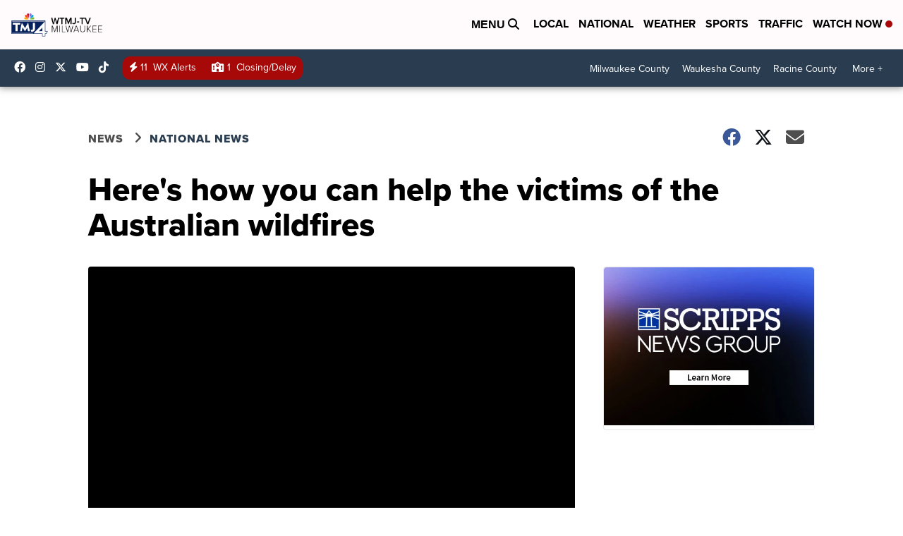

--- FILE ---
content_type: application/javascript; charset=utf-8
request_url: https://fundingchoicesmessages.google.com/f/AGSKWxWA_QUxLxD40tg0AKARtChlNoJO044lrmpdbpIW-OcVVyERhFZI2zMxzn6iYSgWWtjUytXeyCDvHA818fZqE15LGPzQvLRTUpBh7D9FfcAYQyLA4wSllPychysBoEVrUPfPgQcPKT-fVOb3DkvFRBiiyLUC84dSzFKPHUd4cxcol8q7zdDJSoZ7DyEd/_-adserver--advertising_/ads/footer_/ad-banner-/bg_ads_
body_size: -1290
content:
window['59995506-90ca-4179-b5db-20b93ed8c9c7'] = true;